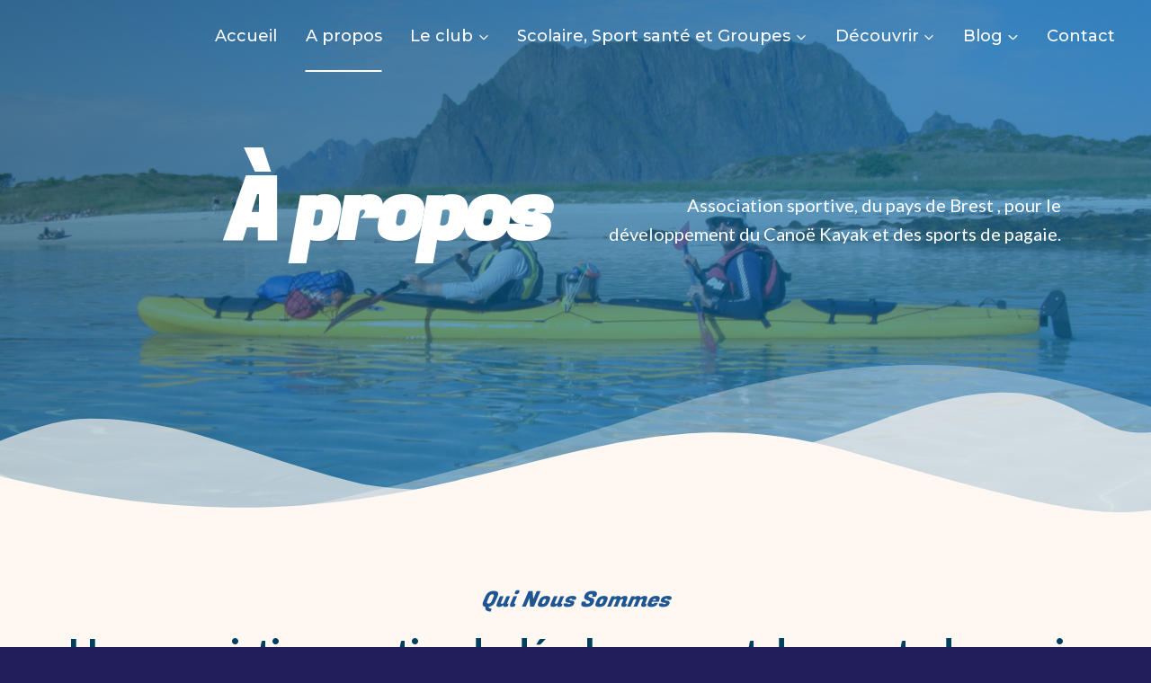

--- FILE ---
content_type: text/css
request_url: https://canoekayakclubbrestois.fr/wp-content/uploads/elementor/css/post-515.css?ver=1688643976
body_size: 398
content:
.elementor-kit-515{--e-global-color-primary:#6EC1E4;--e-global-color-secondary:#54595F;--e-global-color-text:#7A7A7A;--e-global-color-accent:#61CE70;--e-global-color-kadence1:#E21E51;--e-global-color-kadence2:#4d40ff;--e-global-color-kadence3:#f8f9fa;--e-global-color-kadence4:#efeff5;--e-global-color-kadence5:#deddeb;--e-global-color-kadence6:#c3c2d6;--e-global-color-kadence7:#514d7c;--e-global-color-kadence8:#221e5b;--e-global-color-kadence9:#040037;--e-global-typography-primary-font-family:"Roboto";--e-global-typography-primary-font-weight:600;--e-global-typography-secondary-font-family:"Roboto Slab";--e-global-typography-secondary-font-weight:400;--e-global-typography-text-font-family:"Roboto";--e-global-typography-text-font-weight:400;--e-global-typography-accent-font-family:"Roboto";--e-global-typography-accent-font-weight:500;}.elementor-kit-515.el-is-editing{--global-palette1:#E21E51;--global-palette2:#4d40ff;--global-palette3:#f8f9fa;--global-palette4:#efeff5;--global-palette5:#deddeb;--global-palette6:#c3c2d6;--global-palette7:#514d7c;--global-palette8:#221e5b;--global-palette9:#040037;}.elementor-section.elementor-section-boxed > .elementor-container{max-width:1140px;}.e-con{--container-max-width:1140px;}.elementor-widget:not(:last-child){margin-bottom:20px;}.elementor-element{--widgets-spacing:20px;}{}h1.entry-title{display:var(--page-title-display);}@media(max-width:1024px){.elementor-section.elementor-section-boxed > .elementor-container{max-width:1024px;}.e-con{--container-max-width:1024px;}}@media(max-width:767px){.elementor-section.elementor-section-boxed > .elementor-container{max-width:767px;}.e-con{--container-max-width:767px;}}

--- FILE ---
content_type: text/css
request_url: https://canoekayakclubbrestois.fr/wp-content/uploads/elementor/css/post-13.css?ver=1736862366
body_size: 1756
content:
.elementor-13 .elementor-element.elementor-element-6489bd32 > .elementor-container{min-height:40vh;}.elementor-13 .elementor-element.elementor-element-6489bd32 > .elementor-container > .elementor-row > .elementor-column > .elementor-column-wrap > .elementor-widget-wrap{align-content:center;align-items:center;}.elementor-13 .elementor-element.elementor-element-6489bd32:not(.elementor-motion-effects-element-type-background), .elementor-13 .elementor-element.elementor-element-6489bd32 > .elementor-motion-effects-container > .elementor-motion-effects-layer{background-color:#7a7a7a;background-image:url("https://canoekayakclubbrestois.fr/wp-content/uploads/2020/12/P8220096-scaled.jpg");background-position:0% 35%;background-repeat:repeat;background-size:cover;}.elementor-13 .elementor-element.elementor-element-6489bd32 > .elementor-background-overlay{background-color:transparent;background-image:linear-gradient(140deg, #00405e 0%, #0063a0 57%);opacity:0.62;transition:background 0.3s, border-radius 0.3s, opacity 0.3s;}.elementor-13 .elementor-element.elementor-element-6489bd32{transition:background 0.3s, border 0.3s, border-radius 0.3s, box-shadow 0.3s;padding:120px 0px 180px 0px;}.elementor-13 .elementor-element.elementor-element-6489bd32 > .elementor-shape-bottom .elementor-shape-fill{fill:#fff7f1;}.elementor-13 .elementor-element.elementor-element-6489bd32 > .elementor-shape-bottom svg{width:calc(180% + 1.3px);height:183px;}.elementor-13 .elementor-element.elementor-element-3c913225{text-align:right;z-index:1;}.elementor-13 .elementor-element.elementor-element-3c913225 .elementor-heading-title{color:#ffffff;font-family:"Fugaz One", Sans-serif;font-size:5.9rem;line-height:0.9em;letter-spacing:-5px;}.elementor-13 .elementor-element.elementor-element-3c913225 > .elementor-widget-container{margin:0px 0px 52px 0px;}.elementor-13 .elementor-element.elementor-element-778e0606{column-gap:0px;text-align:right;color:#ffffff;font-family:"Lato", Sans-serif;font-size:20px;font-weight:500;line-height:1.6em;}.elementor-13 .elementor-element.elementor-element-778e0606 > .elementor-widget-container{margin:0px 0px 40px 0px;}.elementor-13 .elementor-element.elementor-element-1213986e > .elementor-container > .elementor-row > .elementor-column > .elementor-column-wrap > .elementor-widget-wrap{align-content:center;align-items:center;}.elementor-13 .elementor-element.elementor-element-1213986e:not(.elementor-motion-effects-element-type-background), .elementor-13 .elementor-element.elementor-element-1213986e > .elementor-motion-effects-container > .elementor-motion-effects-layer{background-color:#fff7f1;}.elementor-13 .elementor-element.elementor-element-1213986e{transition:background 0.3s, border 0.3s, border-radius 0.3s, box-shadow 0.3s;padding:4em 0em 4em 0em;}.elementor-13 .elementor-element.elementor-element-1213986e > .elementor-background-overlay{transition:background 0.3s, border-radius 0.3s, opacity 0.3s;}.elementor-13 .elementor-element.elementor-element-50ee3f7d{text-align:center;}.elementor-13 .elementor-element.elementor-element-50ee3f7d .elementor-heading-title{color:#1e5694;font-family:"Fugaz One", Sans-serif;font-size:24px;font-weight:400;text-transform:capitalize;font-style:italic;}.elementor-13 .elementor-element.elementor-element-50ee3f7d > .elementor-widget-container{margin:0px 0px -10px 0px;}.elementor-13 .elementor-element.elementor-element-25ef2de7{text-align:center;z-index:1;}.elementor-13 .elementor-element.elementor-element-25ef2de7 .elementor-heading-title{color:#00405e;font-family:"Lato", Sans-serif;font-size:2.8rem;line-height:1.1em;letter-spacing:-2.4px;}.elementor-13 .elementor-element.elementor-element-25ef2de7 > .elementor-widget-container{margin:0px 0px 52px 0px;}.elementor-13 .elementor-element.elementor-element-5defadf9 > .elementor-container > .elementor-row > .elementor-column > .elementor-column-wrap > .elementor-widget-wrap{align-content:center;align-items:center;}.elementor-13 .elementor-element.elementor-element-5defadf9:not(.elementor-motion-effects-element-type-background), .elementor-13 .elementor-element.elementor-element-5defadf9 > .elementor-motion-effects-container > .elementor-motion-effects-layer{background-color:#00405e;}.elementor-13 .elementor-element.elementor-element-5defadf9{transition:background 0.3s, border 0.3s, border-radius 0.3s, box-shadow 0.3s;margin-top:0px;margin-bottom:0px;padding:4% 0% 4% 0%;}.elementor-13 .elementor-element.elementor-element-5defadf9 > .elementor-background-overlay{transition:background 0.3s, border-radius 0.3s, opacity 0.3s;}.elementor-13 .elementor-element.elementor-element-5defadf9 > .elementor-shape-top .elementor-shape-fill{fill:#fff7f1;}.elementor-13 .elementor-element.elementor-element-5defadf9 > .elementor-shape-top svg{width:calc(300% + 1.3px);}.elementor-13 .elementor-element.elementor-element-27cf83da:not(.elementor-motion-effects-element-type-background) > .elementor-column-wrap, .elementor-13 .elementor-element.elementor-element-27cf83da > .elementor-column-wrap > .elementor-motion-effects-container > .elementor-motion-effects-layer{background-image:url("https://canoekayakclubbrestois.fr/wp-content/uploads/2022/08/Navivation-3-scaled.jpg");}.elementor-13 .elementor-element.elementor-element-27cf83da > .elementor-element-populated, .elementor-13 .elementor-element.elementor-element-27cf83da > .elementor-element-populated > .elementor-background-overlay, .elementor-13 .elementor-element.elementor-element-27cf83da > .elementor-background-slideshow{border-radius:20px 20px 20px 20px;}.elementor-13 .elementor-element.elementor-element-27cf83da > .elementor-element-populated{transition:background 0.3s, border 0.3s, border-radius 0.3s, box-shadow 0.3s;margin:0px 0px 0px 0px;--e-column-margin-right:0px;--e-column-margin-left:0px;}.elementor-13 .elementor-element.elementor-element-27cf83da > .elementor-element-populated > .elementor-background-overlay{transition:background 0.3s, border-radius 0.3s, opacity 0.3s;}.elementor-13 .elementor-element.elementor-element-27cf83da > .elementor-element-populated > .elementor-widget-wrap{padding:2em 2em 2em 2em;}.elementor-13 .elementor-element.elementor-element-474ef044{--e-image-carousel-slides-to-show:1;}.elementor-13 .elementor-element.elementor-element-474ef044 .elementor-swiper-button.elementor-swiper-button-prev, .elementor-13 .elementor-element.elementor-element-474ef044 .elementor-swiper-button.elementor-swiper-button-next{font-size:60px;color:#0027b5;}.elementor-13 .elementor-element.elementor-element-474ef044 .elementor-swiper-button.elementor-swiper-button-prev svg, .elementor-13 .elementor-element.elementor-element-474ef044 .elementor-swiper-button.elementor-swiper-button-next svg{fill:#0027b5;}.elementor-13 .elementor-element.elementor-element-474ef044 .swiper-pagination-bullet{width:10px;height:10px;background:#0027b5;}.elementor-13 .elementor-element.elementor-element-474ef044 .elementor-image-carousel-wrapper .elementor-image-carousel .swiper-slide-image{border-radius:20px 20px 20px 20px;}.elementor-13 .elementor-element.elementor-element-474ef044 > .elementor-widget-container{margin:-50px -45px 0px 0px;padding:0px 0px 0px 0px;box-shadow:-6px 6px 37px 0px rgba(252,226,191,0.22);}.elementor-bc-flex-widget .elementor-13 .elementor-element.elementor-element-108a0c5d.elementor-column .elementor-column-wrap{align-items:flex-end;}.elementor-13 .elementor-element.elementor-element-108a0c5d.elementor-column.elementor-element[data-element_type="column"] > .elementor-column-wrap.elementor-element-populated > .elementor-widget-wrap{align-content:flex-end;align-items:flex-end;}.elementor-13 .elementor-element.elementor-element-108a0c5d > .elementor-element-populated > .elementor-widget-wrap{padding:4em 4em 4em 4em;}.elementor-13 .elementor-element.elementor-element-5e1e0d0c{text-align:left;z-index:1;}.elementor-13 .elementor-element.elementor-element-5e1e0d0c .elementor-heading-title{color:#ffffff;font-family:"Lato", Sans-serif;font-size:3.8rem;line-height:1.1em;letter-spacing:-5px;}.elementor-13 .elementor-element.elementor-element-5e1e0d0c > .elementor-widget-container{margin:0px 0px 52px 0px;}.elementor-13 .elementor-element.elementor-element-3235a51a{text-align:left;color:#ffffff;font-family:"Lato", Sans-serif;font-size:20px;font-weight:300;line-height:1.6em;}.elementor-13 .elementor-element.elementor-element-3235a51a > .elementor-widget-container{margin:0px 0px 31px 0px;}.elementor-13 .elementor-element.elementor-element-24d5894a{text-align:left;color:#ffffff;font-family:"Lato", Sans-serif;font-size:20px;font-weight:300;line-height:1.6em;}.elementor-13 .elementor-element.elementor-element-24d5894a > .elementor-widget-container{margin:0px 0px 31px 0px;}.elementor-13 .elementor-element.elementor-element-df1602f > .elementor-container > .elementor-row > .elementor-column > .elementor-column-wrap > .elementor-widget-wrap{align-content:center;align-items:center;}.elementor-13 .elementor-element.elementor-element-df1602f:not(.elementor-motion-effects-element-type-background), .elementor-13 .elementor-element.elementor-element-df1602f > .elementor-motion-effects-container > .elementor-motion-effects-layer{background-color:#fff7f1;}.elementor-13 .elementor-element.elementor-element-df1602f{transition:background 0.3s, border 0.3s, border-radius 0.3s, box-shadow 0.3s;padding:80px 0px 0px 0px;}.elementor-13 .elementor-element.elementor-element-df1602f > .elementor-background-overlay{transition:background 0.3s, border-radius 0.3s, opacity 0.3s;}.elementor-13 .elementor-element.elementor-element-df1602f > .elementor-shape-top .elementor-shape-fill{fill:#00405e;}.elementor-13 .elementor-element.elementor-element-df1602f > .elementor-shape-top svg{width:calc(120% + 1.3px);height:100px;}.elementor-13 .elementor-element.elementor-element-749d63dd{text-align:left;z-index:1;}.elementor-13 .elementor-element.elementor-element-749d63dd .elementor-heading-title{color:#d7ad56;font-family:"Fugaz One", Sans-serif;font-size:3.7rem;line-height:0.9em;letter-spacing:-2.6px;}.elementor-13 .elementor-element.elementor-element-749d63dd > .elementor-widget-container{margin:0px 0px 0px 0px;padding:0em 0em 0em 0em;}.elementor-13 .elementor-element.elementor-element-686300d8{--grid-template-columns:repeat(0, auto);--icon-size:20px;--grid-column-gap:15px;--grid-row-gap:0px;}.elementor-13 .elementor-element.elementor-element-686300d8 .elementor-widget-container{text-align:center;}.elementor-13 .elementor-element.elementor-element-686300d8 .elementor-social-icon{background-color:#f98e63;--icon-padding:0.8em;}.elementor-13 .elementor-element.elementor-element-686300d8 .elementor-social-icon:hover{background-color:#001e3d;}@media(max-width:1024px){.elementor-13 .elementor-element.elementor-element-6489bd32:not(.elementor-motion-effects-element-type-background), .elementor-13 .elementor-element.elementor-element-6489bd32 > .elementor-motion-effects-container > .elementor-motion-effects-layer{background-position:0px 0px;}.elementor-13 .elementor-element.elementor-element-3c913225 .elementor-heading-title{font-size:77px;}.elementor-13 .elementor-element.elementor-element-3c913225 > .elementor-widget-container{margin:0px 0px 0px 0px;}.elementor-13 .elementor-element.elementor-element-1213986e{padding:0px 0px 60px 0px;}.elementor-13 .elementor-element.elementor-element-25ef2de7 .elementor-heading-title{font-size:57px;}.elementor-13 .elementor-element.elementor-element-25ef2de7 > .elementor-widget-container{margin:0px 0px 0px 0px;}.elementor-13 .elementor-element.elementor-element-5defadf9{padding:3em 0em 0em 0em;}.elementor-13 .elementor-element.elementor-element-27cf83da > .elementor-element-populated{margin:24px 24px 24px 24px;--e-column-margin-right:24px;--e-column-margin-left:24px;}.elementor-13 .elementor-element.elementor-element-27cf83da > .elementor-element-populated > .elementor-widget-wrap{padding:0px 0px 0px 0px;}.elementor-13 .elementor-element.elementor-element-474ef044 > .elementor-widget-container{margin:0px 0px 0px 0px;padding:0px 0px 0px 0px;}.elementor-13 .elementor-element.elementor-element-108a0c5d > .elementor-element-populated > .elementor-widget-wrap{padding:5em 2em 2em 2em;}.elementor-13 .elementor-element.elementor-element-5e1e0d0c .elementor-heading-title{font-size:55px;}.elementor-13 .elementor-element.elementor-element-5e1e0d0c > .elementor-widget-container{margin:0px 0px 0px 0px;}.elementor-13 .elementor-element.elementor-element-3235a51a{font-size:16px;}.elementor-13 .elementor-element.elementor-element-24d5894a{font-size:16px;}.elementor-13 .elementor-element.elementor-element-749d63dd .elementor-heading-title{font-size:25px;}.elementor-13 .elementor-element.elementor-element-749d63dd > .elementor-widget-container{margin:0px 0px 0px -180px;}.elementor-13 .elementor-element.elementor-element-686300d8 .elementor-widget-container{text-align:left;}}@media(max-width:767px){.elementor-13 .elementor-element.elementor-element-6489bd32:not(.elementor-motion-effects-element-type-background), .elementor-13 .elementor-element.elementor-element-6489bd32 > .elementor-motion-effects-container > .elementor-motion-effects-layer{background-position:0px 0px;}.elementor-13 .elementor-element.elementor-element-6489bd32 > .elementor-shape-bottom svg{width:calc(203% + 1.3px);height:88px;}.elementor-13 .elementor-element.elementor-element-6489bd32{padding:60px 0px 60px 0px;}.elementor-13 .elementor-element.elementor-element-51a7b853 > .elementor-element-populated > .elementor-widget-wrap{padding:0px 0px 0px 0px;}.elementor-13 .elementor-element.elementor-element-3c913225{text-align:center;}.elementor-13 .elementor-element.elementor-element-3c913225 .elementor-heading-title{font-size:62px;}.elementor-13 .elementor-element.elementor-element-3c913225 > .elementor-widget-container{margin:0px 0px 0px 0px;padding:1px 0px 8px 0px;}.elementor-13 .elementor-element.elementor-element-1e2025dc > .elementor-element-populated > .elementor-widget-wrap{padding:1em 1em 1em 1em;}.elementor-13 .elementor-element.elementor-element-778e0606{text-align:left;font-size:16px;}.elementor-13 .elementor-element.elementor-element-1213986e{padding:1em 0em 1em 0em;}.elementor-13 .elementor-element.elementor-element-25ef2de7 .elementor-heading-title{font-size:44px;}.elementor-13 .elementor-element.elementor-element-25ef2de7 > .elementor-widget-container{margin:0px 0px 0px 0px;padding:1px 20px 8px 20px;}.elementor-13 .elementor-element.elementor-element-5defadf9{padding:30px 0px 30px 0px;}.elementor-13 .elementor-element.elementor-element-27cf83da > .elementor-element-populated{margin:0px 0px 0px 0px;--e-column-margin-right:0px;--e-column-margin-left:0px;}.elementor-13 .elementor-element.elementor-element-27cf83da > .elementor-element-populated > .elementor-widget-wrap{padding:1em 1em 1em 1em;}.elementor-13 .elementor-element.elementor-element-5e1e0d0c .elementor-heading-title{font-size:30px;}.elementor-13 .elementor-element.elementor-element-5e1e0d0c > .elementor-widget-container{margin:0px 0px 0px 0px;padding:1px 20px 8px 20px;}.elementor-13 .elementor-element.elementor-element-3235a51a{font-size:16px;}.elementor-13 .elementor-element.elementor-element-24d5894a{font-size:16px;}.elementor-13 .elementor-element.elementor-element-df1602f > .elementor-shape-top svg{width:calc(228% + 1.3px);}.elementor-13 .elementor-element.elementor-element-749d63dd .elementor-heading-title{font-size:56px;}.elementor-13 .elementor-element.elementor-element-749d63dd > .elementor-widget-container{margin:0px 0px 0px 0px;padding:1px 20px 8px 20px;}.elementor-13 .elementor-element.elementor-element-686300d8 .elementor-widget-container{text-align:center;}}